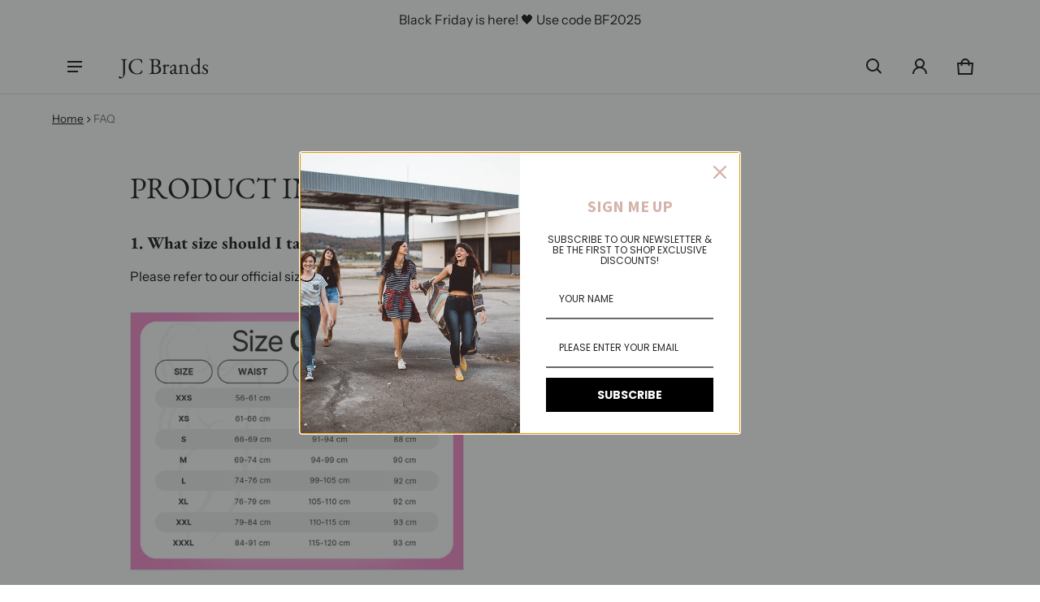

--- FILE ---
content_type: text/css
request_url: https://www.jcbrands.store/cdn/shop/t/16/assets/animation.css?v=26075950298073314101712064775
body_size: 394
content:
@keyframes scroll{0%{transform:translate(0)}to{transform:translate(-100%)}}.marquee__items--animate{-webkit-animation:scroll var(--marquee-duration) linear infinite;animation:scroll var(--marquee-duration) linear infinite}.marquee--animation-pause .marquee__items--animate{animation-play-state:paused}.popup[open=true] .js-animate{transform:translateZ(0);opacity:1}.sht-spinner{animation:spinner 1s linear infinite}@keyframes spinner{0%{transform:rotate(0)}to{transform:rotate(360deg)}}@keyframes cartCount{0%{transform:scale(1)}50%{transform:scale(1.3)}to{transform:scale(1)}}@keyframes cartCountNumber{0%{transform:scale(1);opacity:1}50%{transform:scale(0);opacity:0}to{transform:scale(1);opacity:1}}@keyframes fadeUp{0%{transform:translateY(32px)}to{transform:translateY(0)}}.accordion__header:hover{color:rgb(var(--color-btn-bg-rgb))}.input--variant:focus-visible+label{display:block;box-shadow:0 0 0 2px var(--color-page-bg),0 0 0 5px rgb(var(--color-btn-bg-rgb))}.pickup__availability-info button:hover{color:inherit}.featured-product-details .product__title h2:hover{color:rgba(var(--color-btn-bg-rgb))}.footer__nav__link:hover{text-decoration:underline;text-underline-offset:2px;text-decoration-thickness:2px}.text-block a:hover,.rte a:hover{color:rgb(var(--color-btn-bg-rgb));text-decoration-thickness:2px}.shopify-challenge__container .shopify-challenge__button:hover,.btn-primary:hover,.btn-primary:active{box-shadow:0 0 0 3px rgba(var(--color-btn-bg-rgb),.16);opacity:.8}.btn-secondary:hover,.btn-secondary:active{box-shadow:0 0 0 1px rgb(var(--color-btn-bg-rgb)),0 0 0 3px rgba(var(--color-btn-bg-rgb),.12);opacity:.8}.btn-link:hover,.btn-link:active{color:rgba(var(--color-btn-bg-rgb),.7)}.btn-icon.btn-link:hover,.btn-icon.btn-link:active{background:rgba(var(--color-btn-bg-rgb),.04)}.btn:focus-visible{box-shadow:0 0 0 1px rgba(var(--color-btn-bg-rgb),var(--alpha, .08)),0 0 0 3px #fff,0 0 0 6px rgb(var(--color-btn-bg-rgb));filter:drop-shadow(0 0 4px rgba(var(--color-btn-bg-rgb),.6));outline:0}.btn-secondary:focus-visible{--alpha: .16}.btn-rounded,.btn-link:focus-visible{border-radius:0}.field__text:focus{box-shadow:0 0 0 3px rgb(var(--color-btn-bg-rgb))}.field__checkbox:checked+svg{background:rgb(var(--color-btn-bg-rgb))}.field__checkbox:checked+svg path{transform:scale(1)}.field--hover:hover{border-color:rgba(var(--color-btn-bg-rgb),.16);box-shadow:0 0 0 3px rgba(var(--color-btn-bg-rgb),.16)}.field--focus:focus-visible{box-shadow:0 0 0 3px rgb(var(--color-btn-bg-rgb));outline:0}.tag:focus,.tag:focus-visible,.tag:hover{background:rgba(var(--color-btn-bg-rgb),.02);border-color:rgba(var(--color-btn-bg-rgb),.2)}.tag:active{background:rgba(var(--color-btn-bg-rgb),.06);border-color:rgba(var(--color-btn-bg-rgb),.2)}.tab__link:hover{color:rgba(var(--color-btn-bg-rgb))}.skip-to-content:focus{width:auto!important;height:auto!important;visibility:visible;opacity:1;z-index:999999;top:10px;left:10px;clip:auto!important;padding:10px 20px!important;-webkit-clip-path:none!important;clip-path:none!important;border-radius:0}.has-tooltip:hover .tooltip{visibility:visible;opacity:1}.media-hover-zoomed:hover .media,.card__media:hover .media{transform:scale3d(1.1,1.1,1);transition:.3s var(--timing-function-off)}.vs__item.btn-active,.vs__item:hover,.vs__item:focus-visible{transition:all ease .3s;box-shadow:inset 0 0 0 1px var(--color-divider),0 0 0 1px var(--color-page-bg),0 0 0 2px var(--color-main-accent-bg);outline:none}.card--2-images .card__media:hover .product__image-first .media{opacity:0}.card--2-images .card__media:hover .product__image-second .media{opacity:1}.color_variant-list li:hover,.localization-list li:hover{background:rgba(var(--color-normal-text-rgb),.02)}.header--transparent .menu__link-lv1:hover{color:rgb(var(--color-btn-bg-rgb))}.header--transparent:hover:after{display:none}
/*# sourceMappingURL=/cdn/shop/t/16/assets/animation.css.map?v=26075950298073314101712064775 */


--- FILE ---
content_type: application/x-javascript
request_url: https://www.goldendev.win/shopify/show-recent-orders/shop/status/jcbrands2016.myshopify.com.js?58981262
body_size: -336
content:
var sro_settings_updated = 1542285874;